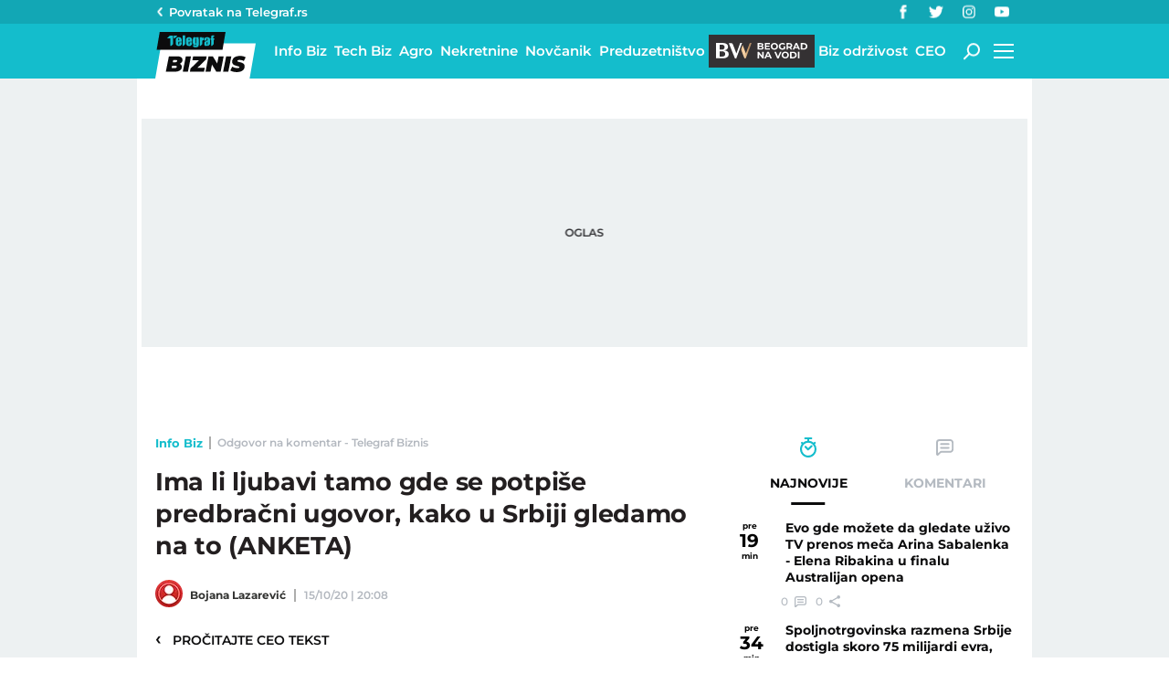

--- FILE ---
content_type: application/javascript; charset=utf-8
request_url: https://fundingchoicesmessages.google.com/f/AGSKWxWqZDKYIO6SxnymV6fiQzWBm8rltxi2GjHAMi7wKRybTkc5gtZRQ9XUjd2X8UXZNXLgKAzPOANOvLIOiYMOkdGjvNMjVPWoNaC-mEVA66-L4RolJV48BzHtBoeE0mbXD2CHxvy1Yer180BtapDVHneCsz3Xv2swoqT3urQ5Uq3CYNeZcmE4v6FQSyaW/_/advertisehere._ad_serving./adsx728._banner_ad-/savvyads.
body_size: -1286
content:
window['5aa760f8-946b-4067-9a89-497391ae1c3e'] = true;